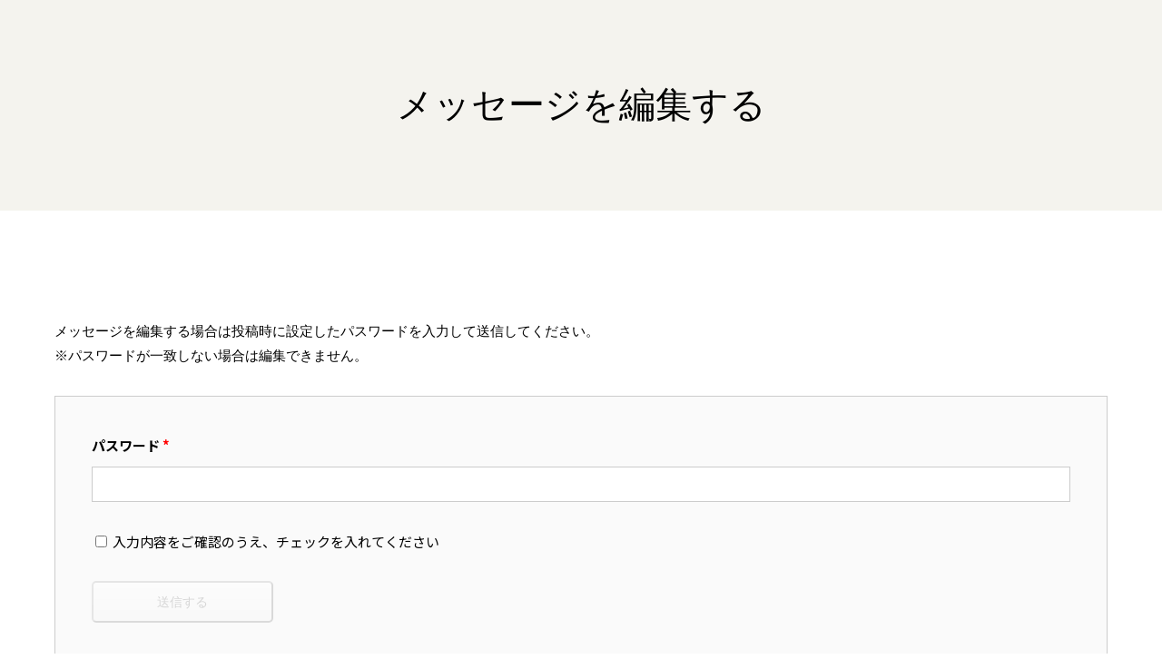

--- FILE ---
content_type: text/html; charset=UTF-8
request_url: https://hideo-ida.com/edit/?message_id=78
body_size: 6441
content:
<!DOCTYPE HTML>
<html lang="ja-JP">
<head>
<meta charset="UTF-8">
<meta http-equiv="X-UA-Compatible" content="IE=edge,chrome=1">
<meta name="viewport" content="width=device-width,initial-scale=1">
<meta name="format-detection" content="telephone=no">
<title>メッセージを編集する | 井田英夫ウェブサイト</title>
<link rel='dns-prefetch' href='//fonts.googleapis.com' />
<link rel='dns-prefetch' href='//s.w.org' />
<link rel='stylesheet' id='wp-block-library-css'  href='https://hideo-ida.com/wp/wp-includes/css/dist/block-library/style.min.css?ver=5.4' type='text/css' media='all' />
<link rel='stylesheet' id='style-css'  href='https://hideo-ida.com/wp/wp-content/themes/hideo-ida/css/style.css?ver=20200501105956' type='text/css' media='all' />
<link rel='stylesheet' id='slick-css'  href='https://hideo-ida.com/wp/wp-content/themes/hideo-ida/css/slick.css?ver=5.4' type='text/css' media='all' />
<link rel='stylesheet' id='slick-theme-css'  href='https://hideo-ida.com/wp/wp-content/themes/hideo-ida/css/slick-theme.css?ver=5.4' type='text/css' media='all' />
<link rel='stylesheet' id='Material-Icons-css'  href='//fonts.googleapis.com/icon?family=Material+Icons&#038;ver=5.4' type='text/css' media='all' />
<link rel='stylesheet' id='fancybox-css'  href='https://hideo-ida.com/wp/wp-content/plugins/easy-fancybox/fancybox/1.5.4/jquery.fancybox.min.css?ver=5.4' type='text/css' media='screen' />
<link rel='stylesheet' id='acf-global-css'  href='https://hideo-ida.com/wp/wp-content/plugins/advanced-custom-fields-pro/assets/css/acf-global.css?ver=5.8.9' type='text/css' media='all' />
<link rel='stylesheet' id='acf-input-css'  href='https://hideo-ida.com/wp/wp-content/plugins/advanced-custom-fields-pro/assets/css/acf-input.css?ver=5.8.9' type='text/css' media='all' />
<link rel='stylesheet' id='acf-pro-input-css'  href='https://hideo-ida.com/wp/wp-content/plugins/advanced-custom-fields-pro/pro/assets/css/acf-pro-input.css?ver=5.8.9' type='text/css' media='all' />
<link rel='stylesheet' id='select2-css'  href='https://hideo-ida.com/wp/wp-content/plugins/advanced-custom-fields-pro/assets/inc/select2/4/select2.min.css?ver=4.0' type='text/css' media='all' />
<link rel='stylesheet' id='acf-datepicker-css'  href='https://hideo-ida.com/wp/wp-content/plugins/advanced-custom-fields-pro/assets/inc/datepicker/jquery-ui.min.css?ver=1.11.4' type='text/css' media='all' />
<link rel='stylesheet' id='acf-timepicker-css'  href='https://hideo-ida.com/wp/wp-content/plugins/advanced-custom-fields-pro/assets/inc/timepicker/jquery-ui-timepicker-addon.min.css?ver=1.6.1' type='text/css' media='all' />
<link rel='stylesheet' id='wp-color-picker-css'  href='https://hideo-ida.com/wp/wp-admin/css/color-picker.min.css?ver=5.4' type='text/css' media='all' />
<script type='text/javascript' src='https://hideo-ida.com/wp/wp-includes/js/jquery/jquery.js?ver=1.12.4-wp'></script>
<script type='text/javascript' src='https://hideo-ida.com/wp/wp-includes/js/jquery/jquery-migrate.min.js?ver=1.4.1'></script>
<script type='text/javascript' src='https://hideo-ida.com/wp/wp-includes/js/jquery/ui/core.min.js?ver=1.11.4'></script>
<script type='text/javascript' src='https://hideo-ida.com/wp/wp-includes/js/jquery/ui/widget.min.js?ver=1.11.4'></script>
<script type='text/javascript' src='https://hideo-ida.com/wp/wp-includes/js/jquery/ui/mouse.min.js?ver=1.11.4'></script>
<script type='text/javascript' src='https://hideo-ida.com/wp/wp-includes/js/jquery/ui/sortable.min.js?ver=1.11.4'></script>
<script type='text/javascript' src='https://hideo-ida.com/wp/wp-includes/js/jquery/ui/resizable.min.js?ver=1.11.4'></script>
<script type='text/javascript'>
/* <![CDATA[ */
var acfL10n = {"The changes you made will be lost if you navigate away from this page":"\u3053\u306e\u30da\u30fc\u30b8\u304b\u3089\u79fb\u52d5\u3057\u305f\u5834\u5408\u3001\u5909\u66f4\u306f\u5931\u308f\u308c\u307e\u3059","Uploaded to this post":"\u3053\u306e\u6295\u7a3f\u306b\u30a2\u30c3\u30d7\u30ed\u30fc\u30c9\u6e08\u307f","Expand Details":"\u8a73\u7d30\u3092\u5e83\u3052\u308b","Collapse Details":"\u8a73\u7d30\u3092\u7e2e\u3081\u308b","All images":"\u5168\u3066\u306e\u753b\u50cf","Validation successful":"\u691c\u8a3c\u306b\u6210\u529f","Validation failed":"\u691c\u8a3c\u306b\u5931\u6557","Yes":"\u306f\u3044","No":"\u3044\u3044\u3048","Remove":"\u53d6\u308a\u9664\u304f","Edit field group":"\u30d5\u30a3\u30fc\u30eb\u30c9\u30b0\u30eb\u30fc\u30d7\u3092\u7de8\u96c6","Select Image":"\u753b\u50cf\u3092\u9078\u629e\u3059\u308b","Edit Image":"\u753b\u50cf\u3092\u7de8\u96c6\u3059\u308b","Update Image":"\u753b\u50cf\u3092\u66f4\u65b0\u3059\u308b","Select File":"\u30d5\u30a1\u30a4\u30eb\u3092\u9078\u629e\u3059\u308b","Edit File":"\u30d5\u30a1\u30a4\u30eb\u3092\u7de8\u96c6\u3059\u308b","Update File":"\u30d5\u30a1\u30a4\u30eb\u3092\u66f4\u65b0\u3059\u308b","Maximum values reached ( {max} values )":"\u6700\u5927\u5024( {max} ) \u306b\u9054\u3057\u307e\u3057\u305f","Loading":"\u8aad\u307f\u8fbc\u307f\u4e2d","No matches found":"\u4e00\u81f4\u3059\u308b\u9805\u76ee\u304c\u3042\u308a\u307e\u305b\u3093","Sorry, this browser does not support geolocation":"\u3054\u3081\u3093\u306a\u3055\u3044\u3001\u3053\u306e\u30d6\u30e9\u30a6\u30b6\u30fc\u306fgeolocation\u306b\u5bfe\u5fdc\u3057\u3066\u3044\u307e\u305b\u3093","Minimum rows reached ({min} rows)":"\u6700\u5c0f\u884c\u6570\u306b\u9054\u3057\u307e\u3057\u305f\uff08{min} \u884c\uff09","Maximum rows reached ({max} rows)":"\u6700\u5927\u884c\u6570\u306b\u9054\u3057\u307e\u3057\u305f\uff08{max} \u884c\uff09","layout":"\u30ec\u30a4\u30a2\u30a6\u30c8","layouts":"\u30ec\u30a4\u30a2\u30a6\u30c8","This field requires at least {min} {label} {identifier}":"{identifier}\u306b{label}\u306f\u6700\u4f4e{min}\u500b\u5fc5\u8981\u3067\u3059","{available} {label} {identifier} available (max {max})":"\u3042\u3068{available}\u500b {identifier}\u306b\u306f {label} \u3092\u5229\u7528\u3067\u304d\u307e\u3059\uff08\u6700\u5927 {max}\u500b\uff09","{required} {label} {identifier} required (min {min})":"\u3042\u3068{required}\u500b {identifier}\u306b\u306f {label} \u3092\u5229\u7528\u3059\u308b\u5fc5\u8981\u304c\u3042\u308a\u307e\u3059\uff08\u6700\u5c0f {max}\u500b\uff09","Flexible Content requires at least 1 layout":"\u67d4\u8edf\u30b3\u30f3\u30c6\u30f3\u30c4\u306f\u5c11\u306a\u304f\u3068\u30821\u500b\u306e\u30ec\u30a4\u30a2\u30a6\u30c8\u304c\u5fc5\u8981\u3067\u3059","Add Image to Gallery":"\u30ae\u30e3\u30e9\u30ea\u30fc\u306b\u753b\u50cf\u3092\u8ffd\u52a0","Maximum selection reached":"\u9078\u629e\u306e\u6700\u5927\u6570\u306b\u5230\u9054\u3057\u307e\u3057\u305f"};
/* ]]> */
</script>
<script type='text/javascript' src='https://hideo-ida.com/wp/wp-content/plugins/advanced-custom-fields-pro/assets/js/acf-input.min.js?ver=5.8.9'></script>
<script type='text/javascript' src='https://hideo-ida.com/wp/wp-content/plugins/advanced-custom-fields-pro/pro/assets/js/acf-pro-input.min.js?ver=5.8.9'></script>
<script type='text/javascript' src='https://hideo-ida.com/wp/wp-content/plugins/advanced-custom-fields-pro/assets/inc/select2/4/select2.full.min.js?ver=4.0'></script>
<script type='text/javascript' src='https://hideo-ida.com/wp/wp-includes/js/jquery/ui/datepicker.min.js?ver=1.11.4'></script>
<script type='text/javascript'>
jQuery(document).ready(function(jQuery){jQuery.datepicker.setDefaults({"closeText":"\u9589\u3058\u308b","currentText":"\u4eca\u65e5","monthNames":["1\u6708","2\u6708","3\u6708","4\u6708","5\u6708","6\u6708","7\u6708"," 8\u6708","9\u6708","10\u6708","11\u6708","12\u6708"],"monthNamesShort":["1\u6708","2\u6708","3\u6708","4\u6708","5\u6708","6\u6708","7\u6708","8\u6708","9\u6708","10\u6708","11\u6708","12\u6708"],"nextText":"\u6b21","prevText":"\u524d","dayNames":["\u65e5\u66dc\u65e5","\u6708\u66dc\u65e5","\u706b\u66dc\u65e5","\u6c34\u66dc\u65e5","\u6728\u66dc\u65e5","\u91d1\u66dc\u65e5","\u571f\u66dc\u65e5"],"dayNamesShort":["\u65e5","\u6708","\u706b","\u6c34","\u6728","\u91d1","\u571f"],"dayNamesMin":["\u65e5","\u6708","\u706b","\u6c34","\u6728","\u91d1","\u571f"],"dateFormat":"yy\u5e74mm\u6708d\u65e5","firstDay":1,"isRTL":false});});
</script>
<script type='text/javascript' src='https://hideo-ida.com/wp/wp-content/plugins/advanced-custom-fields-pro/assets/inc/timepicker/jquery-ui-timepicker-addon.min.js?ver=1.6.1'></script>
<link rel='https://api.w.org/' href='https://hideo-ida.com/wp-json/' />
<link rel="EditURI" type="application/rsd+xml" title="RSD" href="https://hideo-ida.com/wp/xmlrpc.php?rsd" />
<link rel="wlwmanifest" type="application/wlwmanifest+xml" href="https://hideo-ida.com/wp/wp-includes/wlwmanifest.xml" /> 
<meta name="generator" content="WordPress 5.4" />
<link rel="canonical" href="https://hideo-ida.com/edit/" />
<link rel='shortlink' href='https://hideo-ida.com/?p=14' />
<link rel="alternate" type="application/json+oembed" href="https://hideo-ida.com/wp-json/oembed/1.0/embed?url=https%3A%2F%2Fhideo-ida.com%2Fedit%2F" />
<link rel="alternate" type="text/xml+oembed" href="https://hideo-ida.com/wp-json/oembed/1.0/embed?url=https%3A%2F%2Fhideo-ida.com%2Fedit%2F&#038;format=xml" />
<style type="text/css">.recentcomments a{display:inline !important;padding:0 !important;margin:0 !important;}</style><!-- Google tag (gtag.js) -->
<script async src="https://www.googletagmanager.com/gtag/js?id=G-DT50WBY9V1"></script>
<script>
  window.dataLayer = window.dataLayer || [];
  function gtag(){dataLayer.push(arguments);}
  gtag('js', new Date());

  gtag('config', 'G-DT50WBY9V1');
</script>
</head>

<body data-rsssl=1 class="page-template-default page page-id-14 edit"><header class="header">
  <div class="container">
    <h1 class="text_header_title01 ta_center">メッセージを編集する</h1>
  </div>
</header>
<!--/header-->
<div class="contents mt_120">
  <main class="main">
            <div class="mt_80">
      <div class="container">
        <p>メッセージを編集する場合は投稿時に設定したパスワードを入力して送信してください。<br>
          ※パスワードが一致しない場合は編集できません。</p>
        <div class="message_post mt_30">
          <form action="" method="post">
            <p class="fw_bold">パスワード <span style="color: #f00">*</span></p>
            <p class="mt_10">
              <input type="password" name="post_pw" class="width_100">
            </p>
                        <p class="mt_30">
              <label>
                <input type="checkbox" class="confirm_check" />
                入力内容をご確認のうえ、チェックを入れてください</span></label>
            </p>
            <p class="mt_30">
              <input type="submit" value="送信する" class="button_submit01 confirm_submit">
            </p>
          </form>
        </div>
      </div>
    </div>
        <div class="mt_40">
      <div class="container">
        <p class="ta_center"><a href="https://hideo-ida.com/">トップに戻る</a></p>
      </div>
    </div>
  </main>
</div>
<!--/contents-->
<footer class="footer mt_120">
  <div class="container">
    <div class="row row_space_40">
      <div class="footer_navi col_6 col_sm_12 col_space_40">
        <ul class="list_footer_navi">
          <li><a href="https://hideo-ida.com/">ホーム</a></li>
          <li><a href="https://hideo-ida.com/contact/">お問い合わせ</a></li>
        </ul>
      </div>
      <div class="footer_copy col_6 col_sm_12 col_space_40">
        <p>ウェブサイト制作・管理<br>
          井田英夫 後輩・有志一同　久住達朗・高橋トオル</p>
        <p class="mt_20"><small>© hideo ida web site all rights reserved.</small></p>
      </div>
    </div>
  </div>
</footer>
<!--/footer-->
<script type='text/javascript' src='https://hideo-ida.com/wp/wp-content/themes/hideo-ida/js/slick.min.js?ver=5.4'></script>
<script type='text/javascript' src='https://hideo-ida.com/wp/wp-content/themes/hideo-ida/js/jquery.matchHeight-min.js?ver=5.4'></script>
<script type='text/javascript' src='https://hideo-ida.com/wp/wp-content/themes/hideo-ida/js/jquery.inview.min.js?ver=5.4'></script>
<script type='text/javascript' src='https://hideo-ida.com/wp/wp-content/themes/hideo-ida/js/script.js?ver=20200429174048'></script>
<script type='text/javascript' src='https://hideo-ida.com/wp/wp-content/plugins/easy-fancybox/vendor/purify.min.js?ver=5.4'></script>
<script type='text/javascript' src='https://hideo-ida.com/wp/wp-content/plugins/easy-fancybox/fancybox/1.5.4/jquery.fancybox.min.js?ver=5.4'></script>
<script type='text/javascript'>
var fb_timeout, fb_opts={'autoScale':true,'showCloseButton':true,'margin':20,'pixelRatio':'false','padding':5,'centerOnScroll':false,'enableEscapeButton':true,'overlayShow':true,'hideOnOverlayClick':true,'overlayColor':'#000','overlayOpacity':0.8,'minVpHeight':320,'disableCoreLightbox':'true','enableBlockControls':'true','fancybox_openBlockControls':'true' };
if(typeof easy_fancybox_handler==='undefined'){
var easy_fancybox_handler=function(){
jQuery([".nolightbox","a.wp-block-file__button","a.pin-it-button","a[href*='pinterest.com\/pin\/create']","a[href*='facebook.com\/share']","a[href*='twitter.com\/share']"].join(',')).addClass('nofancybox');
jQuery('a.fancybox-close').on('click',function(e){e.preventDefault();jQuery.fancybox.close()});
/* IMG */
						var unlinkedImageBlocks=jQuery(".wp-block-image > img:not(.nofancybox,figure.nofancybox>img)");
						unlinkedImageBlocks.wrap(function() {
							var href = jQuery( this ).attr( "src" );
							return "<a href='" + href + "'></a>";
						});
var fb_IMG_select=jQuery('a[href*=".jpg" i]:not(.nofancybox,li.nofancybox>a,figure.nofancybox>a),area[href*=".jpg" i]:not(.nofancybox),a[href*=".jpeg" i]:not(.nofancybox,li.nofancybox>a,figure.nofancybox>a),area[href*=".jpeg" i]:not(.nofancybox),a[href*=".png" i]:not(.nofancybox,li.nofancybox>a,figure.nofancybox>a),area[href*=".png" i]:not(.nofancybox),a[href*=".webp" i]:not(.nofancybox,li.nofancybox>a,figure.nofancybox>a),area[href*=".webp" i]:not(.nofancybox)');
fb_IMG_select.addClass('fancybox image').attr('rel','gallery');
jQuery('a.fancybox,area.fancybox,.fancybox>a').each(function(){jQuery(this).fancybox(jQuery.extend(true,{},fb_opts,{'transition':'elastic','easingIn':'linear','easingOut':'linear','opacity':false,'hideOnContentClick':false,'titleShow':true,'titlePosition':'over','titleFromAlt':true,'showNavArrows':true,'enableKeyboardNav':true,'cyclic':false,'mouseWheel':'false'}))});
};};
var easy_fancybox_auto=function(){setTimeout(function(){jQuery('a#fancybox-auto,#fancybox-auto>a').first().trigger('click')},1000);};
jQuery(easy_fancybox_handler);jQuery(document).on('post-load',easy_fancybox_handler);
jQuery(easy_fancybox_auto);
</script>
<script type='text/javascript' src='https://hideo-ida.com/wp/wp-includes/js/jquery/ui/draggable.min.js?ver=1.11.4'></script>
<script type='text/javascript' src='https://hideo-ida.com/wp/wp-includes/js/jquery/ui/slider.min.js?ver=1.11.4'></script>
<script type='text/javascript' src='https://hideo-ida.com/wp/wp-includes/js/jquery/jquery.ui.touch-punch.js?ver=0.2.2'></script>
<script type='text/javascript' src='https://hideo-ida.com/wp/wp-admin/js/iris.min.js?ver=1.0.7'></script>
<script type='text/javascript'>
/* <![CDATA[ */
var wpColorPickerL10n = {"clear":"\u30af\u30ea\u30a2","defaultString":"\u30c7\u30d5\u30a9\u30eb\u30c8","pick":"\u8272\u3092\u9078\u629e","current":"Current Color"};
/* ]]> */
</script>
<script type='text/javascript' src='https://hideo-ida.com/wp/wp-admin/js/color-picker.min.js?ver=5.4'></script>
<script type='text/javascript' src='https://hideo-ida.com/wp/wp-includes/js/wp-embed.min.js?ver=5.4'></script>
<script type="text/javascript">
acf.data = {"screen":null,"post_id":null,"nonce":"98b354073d","admin_url":"https:\/\/hideo-ida.com\/wp\/wp-admin\/","ajaxurl":"https:\/\/hideo-ida.com\/wp\/wp-admin\/admin-ajax.php","validation":null,"wp_version":"5.4","acf_version":"5.8.9","browser":"chrome","locale":"ja","rtl":false,"editor":"classic","mimeTypeIcon":"https:\/\/hideo-ida.com\/wp\/wp-includes\/images\/media\/default.png","mimeTypes":{"jpg|jpeg|jpe":"image\/jpeg","gif":"image\/gif","png":"image\/png","bmp":"image\/bmp","tiff|tif":"image\/tiff","ico":"image\/x-icon","asf|asx":"video\/x-ms-asf","wmv":"video\/x-ms-wmv","wmx":"video\/x-ms-wmx","wm":"video\/x-ms-wm","avi":"video\/avi","divx":"video\/divx","flv":"video\/x-flv","mov|qt":"video\/quicktime","mpeg|mpg|mpe":"video\/mpeg","mp4|m4v":"video\/mp4","ogv":"video\/ogg","webm":"video\/webm","mkv":"video\/x-matroska","3gp|3gpp":"video\/3gpp","3g2|3gp2":"video\/3gpp2","txt|asc|c|cc|h|srt":"text\/plain","csv":"text\/csv","tsv":"text\/tab-separated-values","ics":"text\/calendar","rtx":"text\/richtext","css":"text\/css","vtt":"text\/vtt","dfxp":"application\/ttaf+xml","mp3|m4a|m4b":"audio\/mpeg","aac":"audio\/aac","ra|ram":"audio\/x-realaudio","wav":"audio\/wav","ogg|oga":"audio\/ogg","flac":"audio\/flac","mid|midi":"audio\/midi","wma":"audio\/x-ms-wma","wax":"audio\/x-ms-wax","mka":"audio\/x-matroska","rtf":"application\/rtf","pdf":"application\/pdf","class":"application\/java","tar":"application\/x-tar","zip":"application\/zip","gz|gzip":"application\/x-gzip","rar":"application\/rar","7z":"application\/x-7z-compressed","psd":"application\/octet-stream","xcf":"application\/octet-stream","doc":"application\/msword","pot|pps|ppt":"application\/vnd.ms-powerpoint","wri":"application\/vnd.ms-write","xla|xls|xlt|xlw":"application\/vnd.ms-excel","mdb":"application\/vnd.ms-access","mpp":"application\/vnd.ms-project","docx":"application\/vnd.openxmlformats-officedocument.wordprocessingml.document","docm":"application\/vnd.ms-word.document.macroEnabled.12","dotx":"application\/vnd.openxmlformats-officedocument.wordprocessingml.template","dotm":"application\/vnd.ms-word.template.macroEnabled.12","xlsx":"application\/vnd.openxmlformats-officedocument.spreadsheetml.sheet","xlsm":"application\/vnd.ms-excel.sheet.macroEnabled.12","xlsb":"application\/vnd.ms-excel.sheet.binary.macroEnabled.12","xltx":"application\/vnd.openxmlformats-officedocument.spreadsheetml.template","xltm":"application\/vnd.ms-excel.template.macroEnabled.12","xlam":"application\/vnd.ms-excel.addin.macroEnabled.12","pptx":"application\/vnd.openxmlformats-officedocument.presentationml.presentation","pptm":"application\/vnd.ms-powerpoint.presentation.macroEnabled.12","ppsx":"application\/vnd.openxmlformats-officedocument.presentationml.slideshow","ppsm":"application\/vnd.ms-powerpoint.slideshow.macroEnabled.12","potx":"application\/vnd.openxmlformats-officedocument.presentationml.template","potm":"application\/vnd.ms-powerpoint.template.macroEnabled.12","ppam":"application\/vnd.ms-powerpoint.addin.macroEnabled.12","sldx":"application\/vnd.openxmlformats-officedocument.presentationml.slide","sldm":"application\/vnd.ms-powerpoint.slide.macroEnabled.12","onetoc|onetoc2|onetmp|onepkg":"application\/onenote","oxps":"application\/oxps","xps":"application\/vnd.ms-xpsdocument","odt":"application\/vnd.oasis.opendocument.text","odp":"application\/vnd.oasis.opendocument.presentation","ods":"application\/vnd.oasis.opendocument.spreadsheet","odg":"application\/vnd.oasis.opendocument.graphics","odc":"application\/vnd.oasis.opendocument.chart","odb":"application\/vnd.oasis.opendocument.database","odf":"application\/vnd.oasis.opendocument.formula","wp|wpd":"application\/wordperfect","key":"application\/vnd.apple.keynote","numbers":"application\/vnd.apple.numbers","pages":"application\/vnd.apple.pages"},"select2L10n":{"matches_1":"One result is available, press enter to select it.","matches_n":"%d results are available, use up and down arrow keys to navigate.","matches_0":"No matches found","input_too_short_1":"Please enter 1 or more characters","input_too_short_n":"Please enter %d or more characters","input_too_long_1":"Please delete 1 character","input_too_long_n":"Please delete %d characters","selection_too_long_1":"You can only select 1 item","selection_too_long_n":"You can only select %d items","load_more":"Loading more results&hellip;","searching":"Searching&hellip;","load_fail":"Loading failed"},"google_map_api":"https:\/\/maps.googleapis.com\/maps\/api\/js?libraries=places&ver=3&callback&language=ja","datePickerL10n":{"closeText":"Done","currentText":"Today","nextText":"Next","prevText":"Prev","weekHeader":"Wk","monthNames":["1\u6708","2\u6708","3\u6708","4\u6708","5\u6708","6\u6708","7\u6708"," 8\u6708","9\u6708","10\u6708","11\u6708","12\u6708"],"monthNamesShort":["1\u6708","2\u6708","3\u6708","4\u6708","5\u6708","6\u6708","7\u6708","8\u6708","9\u6708","10\u6708","11\u6708","12\u6708"],"dayNames":["\u65e5\u66dc\u65e5","\u6708\u66dc\u65e5","\u706b\u66dc\u65e5","\u6c34\u66dc\u65e5","\u6728\u66dc\u65e5","\u91d1\u66dc\u65e5","\u571f\u66dc\u65e5"],"dayNamesMin":["\u65e5","\u6708","\u706b","\u6c34","\u6728","\u91d1","\u571f"],"dayNamesShort":["\u65e5","\u6708","\u706b","\u6c34","\u6728","\u91d1","\u571f"]},"dateTimePickerL10n":{"timeOnlyTitle":"Choose Time","timeText":"Time","hourText":"Hour","minuteText":"Minute","secondText":"Second","millisecText":"Millisecond","microsecText":"Microsecond","timezoneText":"Time Zone","currentText":"Now","closeText":"Done","selectText":"Select","amNames":["AM","A"],"pmNames":["PM","P"]}};
acf.l10n = [];
</script>
<script type="text/javascript">
acf.doAction('prepare');
</script>
</body></html>

--- FILE ---
content_type: text/css
request_url: https://hideo-ida.com/wp/wp-content/themes/hideo-ida/css/style.css?ver=20200501105956
body_size: 5408
content:
@charset "UTF-8";
/*----------------------------------------------------------

Reset

----------------------------------------------------------*/
@import url("https://fonts.googleapis.com/css?family=Noto+Sans+JP:400,500,700&display=swap&subset=japanese");
html, body, div, span, applet, object, iframe, h1, h2, h3, h4, h5, h6, p, blockquote, pre, a, abbr, acronym, address, big, cite, code, del, dfn, em, img, ins, kbd, q, s, samp, small, strike, strong, sub, sup, tt, var, b, u, i, center, dl, dt, dd, ol, ul, li, fieldset, form, label, legend, table, caption, tbody, tfoot, thead, tr, th, td, article, aside, canvas, details, embed, figure, figcaption, footer, header, hgroup, menu, nav, output, ruby, section, summary, time, mark, audio, video {
  margin: 0;
  padding: 0;
  border: 0;
  font-size: 100%;
  font: inherit;
  vertical-align: baseline;
}

article, aside, details, figcaption, figure, footer, header, hgroup, menu, nav, section {
  display: block;
}

body {
  line-height: 1;
}

ol, ul {
  list-style: none;
}

blockquote, q {
  quotes: none;
}

blockquote:before, blockquote:after, q:before, q:after {
  content: '';
  content: none;
}

table {
  border-collapse: collapse;
  border-spacing: 0;
}

/*----------------------------------------------------------

Width

----------------------------------------------------------*/
.width_0 {
  width: 0% !important;
}

.width_10 {
  width: 10% !important;
}

.width_20 {
  width: 20% !important;
}

.width_30 {
  width: 30% !important;
}

.width_40 {
  width: 40% !important;
}

.width_50 {
  width: 50% !important;
}

.width_60 {
  width: 60% !important;
}

.width_70 {
  width: 70% !important;
}

.width_80 {
  width: 80% !important;
}

.width_90 {
  width: 90% !important;
}

.width_100 {
  width: 100% !important;
}

/*----------------------------------------------------------

Margin

----------------------------------------------------------*/
.mt_0 {
  margin-top: 0px !important;
}

@media screen and (max-width: 767px) {
  .mt_0 {
    margin-top: 0vw !important;
  }
}

.mr_0 {
  margin-right: 0px !important;
}

@media screen and (max-width: 767px) {
  .mr_0 {
    margin-right: 0vw !important;
  }
}

.mb_0 {
  margin-bottom: 0px !important;
}

@media screen and (max-width: 767px) {
  .mb_0 {
    margin-bottom: 0vw !important;
  }
}

.ml_0 {
  margin-left: 0px !important;
}

@media screen and (max-width: 767px) {
  .ml_0 {
    margin-left: 0vw !important;
  }
}

.mt_10 {
  margin-top: 10px !important;
}

@media screen and (max-width: 767px) {
  .mt_10 {
    margin-top: 1.5625vw !important;
  }
}

.mr_10 {
  margin-right: 10px !important;
}

@media screen and (max-width: 767px) {
  .mr_10 {
    margin-right: 1.5625vw !important;
  }
}

.mb_10 {
  margin-bottom: 10px !important;
}

@media screen and (max-width: 767px) {
  .mb_10 {
    margin-bottom: 1.5625vw !important;
  }
}

.ml_10 {
  margin-left: 10px !important;
}

@media screen and (max-width: 767px) {
  .ml_10 {
    margin-left: 1.5625vw !important;
  }
}

.mt_20 {
  margin-top: 20px !important;
}

@media screen and (max-width: 767px) {
  .mt_20 {
    margin-top: 3.125vw !important;
  }
}

.mr_20 {
  margin-right: 20px !important;
}

@media screen and (max-width: 767px) {
  .mr_20 {
    margin-right: 3.125vw !important;
  }
}

.mb_20 {
  margin-bottom: 20px !important;
}

@media screen and (max-width: 767px) {
  .mb_20 {
    margin-bottom: 3.125vw !important;
  }
}

.ml_20 {
  margin-left: 20px !important;
}

@media screen and (max-width: 767px) {
  .ml_20 {
    margin-left: 3.125vw !important;
  }
}

.mt_30 {
  margin-top: 30px !important;
}

@media screen and (max-width: 767px) {
  .mt_30 {
    margin-top: 4.6875vw !important;
  }
}

.mr_30 {
  margin-right: 30px !important;
}

@media screen and (max-width: 767px) {
  .mr_30 {
    margin-right: 4.6875vw !important;
  }
}

.mb_30 {
  margin-bottom: 30px !important;
}

@media screen and (max-width: 767px) {
  .mb_30 {
    margin-bottom: 4.6875vw !important;
  }
}

.ml_30 {
  margin-left: 30px !important;
}

@media screen and (max-width: 767px) {
  .ml_30 {
    margin-left: 4.6875vw !important;
  }
}

.mt_40 {
  margin-top: 40px !important;
}

@media screen and (max-width: 767px) {
  .mt_40 {
    margin-top: 6.25vw !important;
  }
}

.mr_40 {
  margin-right: 40px !important;
}

@media screen and (max-width: 767px) {
  .mr_40 {
    margin-right: 6.25vw !important;
  }
}

.mb_40 {
  margin-bottom: 40px !important;
}

@media screen and (max-width: 767px) {
  .mb_40 {
    margin-bottom: 6.25vw !important;
  }
}

.ml_40 {
  margin-left: 40px !important;
}

@media screen and (max-width: 767px) {
  .ml_40 {
    margin-left: 6.25vw !important;
  }
}

.mt_50 {
  margin-top: 50px !important;
}

@media screen and (max-width: 767px) {
  .mt_50 {
    margin-top: 7.8125vw !important;
  }
}

.mr_50 {
  margin-right: 50px !important;
}

@media screen and (max-width: 767px) {
  .mr_50 {
    margin-right: 7.8125vw !important;
  }
}

.mb_50 {
  margin-bottom: 50px !important;
}

@media screen and (max-width: 767px) {
  .mb_50 {
    margin-bottom: 7.8125vw !important;
  }
}

.ml_50 {
  margin-left: 50px !important;
}

@media screen and (max-width: 767px) {
  .ml_50 {
    margin-left: 7.8125vw !important;
  }
}

.mt_60 {
  margin-top: 60px !important;
}

@media screen and (max-width: 767px) {
  .mt_60 {
    margin-top: 9.375vw !important;
  }
}

.mr_60 {
  margin-right: 60px !important;
}

@media screen and (max-width: 767px) {
  .mr_60 {
    margin-right: 9.375vw !important;
  }
}

.mb_60 {
  margin-bottom: 60px !important;
}

@media screen and (max-width: 767px) {
  .mb_60 {
    margin-bottom: 9.375vw !important;
  }
}

.ml_60 {
  margin-left: 60px !important;
}

@media screen and (max-width: 767px) {
  .ml_60 {
    margin-left: 9.375vw !important;
  }
}

.mt_70 {
  margin-top: 70px !important;
}

@media screen and (max-width: 767px) {
  .mt_70 {
    margin-top: 10.9375vw !important;
  }
}

.mr_70 {
  margin-right: 70px !important;
}

@media screen and (max-width: 767px) {
  .mr_70 {
    margin-right: 10.9375vw !important;
  }
}

.mb_70 {
  margin-bottom: 70px !important;
}

@media screen and (max-width: 767px) {
  .mb_70 {
    margin-bottom: 10.9375vw !important;
  }
}

.ml_70 {
  margin-left: 70px !important;
}

@media screen and (max-width: 767px) {
  .ml_70 {
    margin-left: 10.9375vw !important;
  }
}

.mt_80 {
  margin-top: 80px !important;
}

@media screen and (max-width: 767px) {
  .mt_80 {
    margin-top: 12.5vw !important;
  }
}

.mr_80 {
  margin-right: 80px !important;
}

@media screen and (max-width: 767px) {
  .mr_80 {
    margin-right: 12.5vw !important;
  }
}

.mb_80 {
  margin-bottom: 80px !important;
}

@media screen and (max-width: 767px) {
  .mb_80 {
    margin-bottom: 12.5vw !important;
  }
}

.ml_80 {
  margin-left: 80px !important;
}

@media screen and (max-width: 767px) {
  .ml_80 {
    margin-left: 12.5vw !important;
  }
}

.mt_90 {
  margin-top: 90px !important;
}

@media screen and (max-width: 767px) {
  .mt_90 {
    margin-top: 14.0625vw !important;
  }
}

.mr_90 {
  margin-right: 90px !important;
}

@media screen and (max-width: 767px) {
  .mr_90 {
    margin-right: 14.0625vw !important;
  }
}

.mb_90 {
  margin-bottom: 90px !important;
}

@media screen and (max-width: 767px) {
  .mb_90 {
    margin-bottom: 14.0625vw !important;
  }
}

.ml_90 {
  margin-left: 90px !important;
}

@media screen and (max-width: 767px) {
  .ml_90 {
    margin-left: 14.0625vw !important;
  }
}

.mt_100 {
  margin-top: 100px !important;
}

@media screen and (max-width: 767px) {
  .mt_100 {
    margin-top: 15.625vw !important;
  }
}

.mr_100 {
  margin-right: 100px !important;
}

@media screen and (max-width: 767px) {
  .mr_100 {
    margin-right: 15.625vw !important;
  }
}

.mb_100 {
  margin-bottom: 100px !important;
}

@media screen and (max-width: 767px) {
  .mb_100 {
    margin-bottom: 15.625vw !important;
  }
}

.ml_100 {
  margin-left: 100px !important;
}

@media screen and (max-width: 767px) {
  .ml_100 {
    margin-left: 15.625vw !important;
  }
}

.mt_110 {
  margin-top: 110px !important;
}

@media screen and (max-width: 767px) {
  .mt_110 {
    margin-top: 17.1875vw !important;
  }
}

.mr_110 {
  margin-right: 110px !important;
}

@media screen and (max-width: 767px) {
  .mr_110 {
    margin-right: 17.1875vw !important;
  }
}

.mb_110 {
  margin-bottom: 110px !important;
}

@media screen and (max-width: 767px) {
  .mb_110 {
    margin-bottom: 17.1875vw !important;
  }
}

.ml_110 {
  margin-left: 110px !important;
}

@media screen and (max-width: 767px) {
  .ml_110 {
    margin-left: 17.1875vw !important;
  }
}

.mt_120 {
  margin-top: 120px !important;
}

@media screen and (max-width: 767px) {
  .mt_120 {
    margin-top: 18.75vw !important;
  }
}

.mr_120 {
  margin-right: 120px !important;
}

@media screen and (max-width: 767px) {
  .mr_120 {
    margin-right: 18.75vw !important;
  }
}

.mb_120 {
  margin-bottom: 120px !important;
}

@media screen and (max-width: 767px) {
  .mb_120 {
    margin-bottom: 18.75vw !important;
  }
}

.ml_120 {
  margin-left: 120px !important;
}

@media screen and (max-width: 767px) {
  .ml_120 {
    margin-left: 18.75vw !important;
  }
}

.mt_130 {
  margin-top: 130px !important;
}

@media screen and (max-width: 767px) {
  .mt_130 {
    margin-top: 20.3125vw !important;
  }
}

.mr_130 {
  margin-right: 130px !important;
}

@media screen and (max-width: 767px) {
  .mr_130 {
    margin-right: 20.3125vw !important;
  }
}

.mb_130 {
  margin-bottom: 130px !important;
}

@media screen and (max-width: 767px) {
  .mb_130 {
    margin-bottom: 20.3125vw !important;
  }
}

.ml_130 {
  margin-left: 130px !important;
}

@media screen and (max-width: 767px) {
  .ml_130 {
    margin-left: 20.3125vw !important;
  }
}

.mt_140 {
  margin-top: 140px !important;
}

@media screen and (max-width: 767px) {
  .mt_140 {
    margin-top: 21.875vw !important;
  }
}

.mr_140 {
  margin-right: 140px !important;
}

@media screen and (max-width: 767px) {
  .mr_140 {
    margin-right: 21.875vw !important;
  }
}

.mb_140 {
  margin-bottom: 140px !important;
}

@media screen and (max-width: 767px) {
  .mb_140 {
    margin-bottom: 21.875vw !important;
  }
}

.ml_140 {
  margin-left: 140px !important;
}

@media screen and (max-width: 767px) {
  .ml_140 {
    margin-left: 21.875vw !important;
  }
}

.mt_150 {
  margin-top: 150px !important;
}

@media screen and (max-width: 767px) {
  .mt_150 {
    margin-top: 23.4375vw !important;
  }
}

.mr_150 {
  margin-right: 150px !important;
}

@media screen and (max-width: 767px) {
  .mr_150 {
    margin-right: 23.4375vw !important;
  }
}

.mb_150 {
  margin-bottom: 150px !important;
}

@media screen and (max-width: 767px) {
  .mb_150 {
    margin-bottom: 23.4375vw !important;
  }
}

.ml_150 {
  margin-left: 150px !important;
}

@media screen and (max-width: 767px) {
  .ml_150 {
    margin-left: 23.4375vw !important;
  }
}

.mt_160 {
  margin-top: 160px !important;
}

@media screen and (max-width: 767px) {
  .mt_160 {
    margin-top: 25vw !important;
  }
}

.mr_160 {
  margin-right: 160px !important;
}

@media screen and (max-width: 767px) {
  .mr_160 {
    margin-right: 25vw !important;
  }
}

.mb_160 {
  margin-bottom: 160px !important;
}

@media screen and (max-width: 767px) {
  .mb_160 {
    margin-bottom: 25vw !important;
  }
}

.ml_160 {
  margin-left: 160px !important;
}

@media screen and (max-width: 767px) {
  .ml_160 {
    margin-left: 25vw !important;
  }
}

.mt_170 {
  margin-top: 170px !important;
}

@media screen and (max-width: 767px) {
  .mt_170 {
    margin-top: 26.5625vw !important;
  }
}

.mr_170 {
  margin-right: 170px !important;
}

@media screen and (max-width: 767px) {
  .mr_170 {
    margin-right: 26.5625vw !important;
  }
}

.mb_170 {
  margin-bottom: 170px !important;
}

@media screen and (max-width: 767px) {
  .mb_170 {
    margin-bottom: 26.5625vw !important;
  }
}

.ml_170 {
  margin-left: 170px !important;
}

@media screen and (max-width: 767px) {
  .ml_170 {
    margin-left: 26.5625vw !important;
  }
}

.mt_180 {
  margin-top: 180px !important;
}

@media screen and (max-width: 767px) {
  .mt_180 {
    margin-top: 28.125vw !important;
  }
}

.mr_180 {
  margin-right: 180px !important;
}

@media screen and (max-width: 767px) {
  .mr_180 {
    margin-right: 28.125vw !important;
  }
}

.mb_180 {
  margin-bottom: 180px !important;
}

@media screen and (max-width: 767px) {
  .mb_180 {
    margin-bottom: 28.125vw !important;
  }
}

.ml_180 {
  margin-left: 180px !important;
}

@media screen and (max-width: 767px) {
  .ml_180 {
    margin-left: 28.125vw !important;
  }
}

.mt_190 {
  margin-top: 190px !important;
}

@media screen and (max-width: 767px) {
  .mt_190 {
    margin-top: 29.6875vw !important;
  }
}

.mr_190 {
  margin-right: 190px !important;
}

@media screen and (max-width: 767px) {
  .mr_190 {
    margin-right: 29.6875vw !important;
  }
}

.mb_190 {
  margin-bottom: 190px !important;
}

@media screen and (max-width: 767px) {
  .mb_190 {
    margin-bottom: 29.6875vw !important;
  }
}

.ml_190 {
  margin-left: 190px !important;
}

@media screen and (max-width: 767px) {
  .ml_190 {
    margin-left: 29.6875vw !important;
  }
}

.mt_200 {
  margin-top: 200px !important;
}

@media screen and (max-width: 767px) {
  .mt_200 {
    margin-top: 31.25vw !important;
  }
}

.mr_200 {
  margin-right: 200px !important;
}

@media screen and (max-width: 767px) {
  .mr_200 {
    margin-right: 31.25vw !important;
  }
}

.mb_200 {
  margin-bottom: 200px !important;
}

@media screen and (max-width: 767px) {
  .mb_200 {
    margin-bottom: 31.25vw !important;
  }
}

.ml_200 {
  margin-left: 200px !important;
}

@media screen and (max-width: 767px) {
  .ml_200 {
    margin-left: 31.25vw !important;
  }
}

.m_auto {
  margin: auto;
}

.ml_auto {
  margin-left: auto;
}

.mr_auto {
  margin-right: auto;
}

/*----------------------------------------------------------

Padding

----------------------------------------------------------*/
.pt_0 {
  padding-top: 0px !important;
}

@media screen and (max-width: 767px) {
  .pt_0 {
    padding-top: 0vw !important;
  }
}

.pr_0 {
  padding-right: 0px !important;
}

@media screen and (max-width: 767px) {
  .pr_0 {
    padding-right: 0vw !important;
  }
}

.pb_0 {
  padding-bottom: 0px !important;
}

@media screen and (max-width: 767px) {
  .pb_0 {
    padding-bottom: 0vw !important;
  }
}

.pl_0 {
  padding-left: 0px !important;
}

@media screen and (max-width: 767px) {
  .pl_0 {
    padding-left: 0vw !important;
  }
}

.pt_10 {
  padding-top: 10px !important;
}

@media screen and (max-width: 767px) {
  .pt_10 {
    padding-top: 1.5625vw !important;
  }
}

.pr_10 {
  padding-right: 10px !important;
}

@media screen and (max-width: 767px) {
  .pr_10 {
    padding-right: 1.5625vw !important;
  }
}

.pb_10 {
  padding-bottom: 10px !important;
}

@media screen and (max-width: 767px) {
  .pb_10 {
    padding-bottom: 1.5625vw !important;
  }
}

.pl_10 {
  padding-left: 10px !important;
}

@media screen and (max-width: 767px) {
  .pl_10 {
    padding-left: 1.5625vw !important;
  }
}

.pt_20 {
  padding-top: 20px !important;
}

@media screen and (max-width: 767px) {
  .pt_20 {
    padding-top: 3.125vw !important;
  }
}

.pr_20 {
  padding-right: 20px !important;
}

@media screen and (max-width: 767px) {
  .pr_20 {
    padding-right: 3.125vw !important;
  }
}

.pb_20 {
  padding-bottom: 20px !important;
}

@media screen and (max-width: 767px) {
  .pb_20 {
    padding-bottom: 3.125vw !important;
  }
}

.pl_20 {
  padding-left: 20px !important;
}

@media screen and (max-width: 767px) {
  .pl_20 {
    padding-left: 3.125vw !important;
  }
}

.pt_30 {
  padding-top: 30px !important;
}

@media screen and (max-width: 767px) {
  .pt_30 {
    padding-top: 4.6875vw !important;
  }
}

.pr_30 {
  padding-right: 30px !important;
}

@media screen and (max-width: 767px) {
  .pr_30 {
    padding-right: 4.6875vw !important;
  }
}

.pb_30 {
  padding-bottom: 30px !important;
}

@media screen and (max-width: 767px) {
  .pb_30 {
    padding-bottom: 4.6875vw !important;
  }
}

.pl_30 {
  padding-left: 30px !important;
}

@media screen and (max-width: 767px) {
  .pl_30 {
    padding-left: 4.6875vw !important;
  }
}

.pt_40 {
  padding-top: 40px !important;
}

@media screen and (max-width: 767px) {
  .pt_40 {
    padding-top: 6.25vw !important;
  }
}

.pr_40 {
  padding-right: 40px !important;
}

@media screen and (max-width: 767px) {
  .pr_40 {
    padding-right: 6.25vw !important;
  }
}

.pb_40 {
  padding-bottom: 40px !important;
}

@media screen and (max-width: 767px) {
  .pb_40 {
    padding-bottom: 6.25vw !important;
  }
}

.pl_40 {
  padding-left: 40px !important;
}

@media screen and (max-width: 767px) {
  .pl_40 {
    padding-left: 6.25vw !important;
  }
}

.pt_50 {
  padding-top: 50px !important;
}

@media screen and (max-width: 767px) {
  .pt_50 {
    padding-top: 7.8125vw !important;
  }
}

.pr_50 {
  padding-right: 50px !important;
}

@media screen and (max-width: 767px) {
  .pr_50 {
    padding-right: 7.8125vw !important;
  }
}

.pb_50 {
  padding-bottom: 50px !important;
}

@media screen and (max-width: 767px) {
  .pb_50 {
    padding-bottom: 7.8125vw !important;
  }
}

.pl_50 {
  padding-left: 50px !important;
}

@media screen and (max-width: 767px) {
  .pl_50 {
    padding-left: 7.8125vw !important;
  }
}

.pt_60 {
  padding-top: 60px !important;
}

@media screen and (max-width: 767px) {
  .pt_60 {
    padding-top: 9.375vw !important;
  }
}

.pr_60 {
  padding-right: 60px !important;
}

@media screen and (max-width: 767px) {
  .pr_60 {
    padding-right: 9.375vw !important;
  }
}

.pb_60 {
  padding-bottom: 60px !important;
}

@media screen and (max-width: 767px) {
  .pb_60 {
    padding-bottom: 9.375vw !important;
  }
}

.pl_60 {
  padding-left: 60px !important;
}

@media screen and (max-width: 767px) {
  .pl_60 {
    padding-left: 9.375vw !important;
  }
}

.pt_70 {
  padding-top: 70px !important;
}

@media screen and (max-width: 767px) {
  .pt_70 {
    padding-top: 10.9375vw !important;
  }
}

.pr_70 {
  padding-right: 70px !important;
}

@media screen and (max-width: 767px) {
  .pr_70 {
    padding-right: 10.9375vw !important;
  }
}

.pb_70 {
  padding-bottom: 70px !important;
}

@media screen and (max-width: 767px) {
  .pb_70 {
    padding-bottom: 10.9375vw !important;
  }
}

.pl_70 {
  padding-left: 70px !important;
}

@media screen and (max-width: 767px) {
  .pl_70 {
    padding-left: 10.9375vw !important;
  }
}

.pt_80 {
  padding-top: 80px !important;
}

@media screen and (max-width: 767px) {
  .pt_80 {
    padding-top: 12.5vw !important;
  }
}

.pr_80 {
  padding-right: 80px !important;
}

@media screen and (max-width: 767px) {
  .pr_80 {
    padding-right: 12.5vw !important;
  }
}

.pb_80 {
  padding-bottom: 80px !important;
}

@media screen and (max-width: 767px) {
  .pb_80 {
    padding-bottom: 12.5vw !important;
  }
}

.pl_80 {
  padding-left: 80px !important;
}

@media screen and (max-width: 767px) {
  .pl_80 {
    padding-left: 12.5vw !important;
  }
}

.pt_90 {
  padding-top: 90px !important;
}

@media screen and (max-width: 767px) {
  .pt_90 {
    padding-top: 14.0625vw !important;
  }
}

.pr_90 {
  padding-right: 90px !important;
}

@media screen and (max-width: 767px) {
  .pr_90 {
    padding-right: 14.0625vw !important;
  }
}

.pb_90 {
  padding-bottom: 90px !important;
}

@media screen and (max-width: 767px) {
  .pb_90 {
    padding-bottom: 14.0625vw !important;
  }
}

.pl_90 {
  padding-left: 90px !important;
}

@media screen and (max-width: 767px) {
  .pl_90 {
    padding-left: 14.0625vw !important;
  }
}

.pt_100 {
  padding-top: 100px !important;
}

@media screen and (max-width: 767px) {
  .pt_100 {
    padding-top: 15.625vw !important;
  }
}

.pr_100 {
  padding-right: 100px !important;
}

@media screen and (max-width: 767px) {
  .pr_100 {
    padding-right: 15.625vw !important;
  }
}

.pb_100 {
  padding-bottom: 100px !important;
}

@media screen and (max-width: 767px) {
  .pb_100 {
    padding-bottom: 15.625vw !important;
  }
}

.pl_100 {
  padding-left: 100px !important;
}

@media screen and (max-width: 767px) {
  .pl_100 {
    padding-left: 15.625vw !important;
  }
}

/*----------------------------------------------------------

Float

----------------------------------------------------------*/
.alignleft {
  float: left;
}

.alignright {
  float: right;
}

.aligncenter {
  display: block;
  margin: 0px auto;
  clear: both;
}

img.alignleft {
  margin: 0 1em 1em 0;
}

img.alignright {
  margin: 0 0 1em 1em;
}

/*----------------------------------------------------------

Font

----------------------------------------------------------*/
/* font-size */
.fs_10 {
  font-size: 10px !important;
  font-size: 1rem !important;
}

.fs_11 {
  font-size: 11px !important;
  font-size: 1.1rem !important;
}

.fs_12 {
  font-size: 12px !important;
  font-size: 1.2rem !important;
}

.fs_13 {
  font-size: 13px !important;
  font-size: 1.3rem !important;
}

.fs_14 {
  font-size: 14px !important;
  font-size: 1.4rem !important;
}

.fs_15 {
  font-size: 15px !important;
  font-size: 1.5rem !important;
}

.fs_16 {
  font-size: 16px !important;
  font-size: 1.6rem !important;
}

.fs_17 {
  font-size: 17px !important;
  font-size: 1.7rem !important;
}

.fs_18 {
  font-size: 18px !important;
  font-size: 1.8rem !important;
}

.fs_19 {
  font-size: 19px !important;
  font-size: 1.9rem !important;
}

.fs_20 {
  font-size: 20px !important;
  font-size: 2rem !important;
}

.fs_21 {
  font-size: 21px !important;
  font-size: 2.1rem !important;
}

.fs_22 {
  font-size: 22px !important;
  font-size: 2.2rem !important;
}

.fs_23 {
  font-size: 23px !important;
  font-size: 2.3rem !important;
}

.fs_24 {
  font-size: 24px !important;
  font-size: 2.4rem !important;
}

.fs_25 {
  font-size: 25px !important;
  font-size: 2.5rem !important;
}

.fs_26 {
  font-size: 26px !important;
  font-size: 2.6rem !important;
}

.fs_27 {
  font-size: 27px !important;
  font-size: 2.7rem !important;
}

.fs_28 {
  font-size: 28px !important;
  font-size: 2.8rem !important;
}

.fs_29 {
  font-size: 29px !important;
  font-size: 2.9rem !important;
}

.fs_30 {
  font-size: 30px !important;
  font-size: 3rem !important;
}

.fs_31 {
  font-size: 31px !important;
  font-size: 3.1rem !important;
}

.fs_32 {
  font-size: 32px !important;
  font-size: 3.2rem !important;
}

.fs_33 {
  font-size: 33px !important;
  font-size: 3.3rem !important;
}

.fs_34 {
  font-size: 34px !important;
  font-size: 3.4rem !important;
}

.fs_35 {
  font-size: 35px !important;
  font-size: 3.5rem !important;
}

.fs_36 {
  font-size: 36px !important;
  font-size: 3.6rem !important;
}

.fs_37 {
  font-size: 37px !important;
  font-size: 3.7rem !important;
}

.fs_38 {
  font-size: 38px !important;
  font-size: 3.8rem !important;
}

.fs_39 {
  font-size: 39px !important;
  font-size: 3.9rem !important;
}

.fs_40 {
  font-size: 40px !important;
  font-size: 4rem !important;
}

/* font-weight */
.fw_bold {
  font-weight: bold !important;
}

.fw_normal {
  font-weight: normal !important;
}

/* line-height */
.lh_10 {
  line-height: 1 !important;
}

.lh_11 {
  line-height: 1.1 !important;
}

.lh_12 {
  line-height: 1.2 !important;
}

.lh_13 {
  line-height: 1.3 !important;
}

.lh_14 {
  line-height: 1.4 !important;
}

.lh_15 {
  line-height: 1.5 !important;
}

.lh_16 {
  line-height: 1.6 !important;
}

.lh_17 {
  line-height: 1.7 !important;
}

.lh_18 {
  line-height: 1.8 !important;
}

.lh_19 {
  line-height: 1.9 !important;
}

.lh_20 {
  line-height: 2 !important;
}

.lh_21 {
  line-height: 2.1 !important;
}

.lh_22 {
  line-height: 2.2 !important;
}

.lh_23 {
  line-height: 2.3 !important;
}

.lh_24 {
  line-height: 2.4 !important;
}

.lh_25 {
  line-height: 2.5 !important;
}

.lh_26 {
  line-height: 2.6 !important;
}

.lh_27 {
  line-height: 2.7 !important;
}

.lh_28 {
  line-height: 2.8 !important;
}

.lh_29 {
  line-height: 2.9 !important;
}

.lh_30 {
  line-height: 3 !important;
}

/* text-align */
.ta_left {
  text-align: left !important;
}

.ta_right {
  text-align: right !important;
}

.ta_center {
  text-align: center !important;
}

/* vertical-align */
.va_top {
  vertical-align: top !important;
}

.va_bottom {
  vertical-align: bottom !important;
}

.va_middle {
  vertical-align: middle !important;
}

/*----------------------------------------------------------

Form

----------------------------------------------------------*/
button,
input,
select,
textarea {
  max-width: 100%;
  box-sizing: border-box;
  font-size: 100%;
  vertical-align: baseline;
}

/* テキスト・テキストエリア */
input[type="text"], input[type="email"], input[type="tel"], input[type="url"], input[type="password"], input[type="search"] {
  padding: 10px;
  border: 1px solid #CCC;
  border-radius: 0px;
  -webkit-appearance: none;
     -moz-appearance: none;
          appearance: none;
}

textarea {
  padding: 10px;
  border: 1px solid #CCC;
  border-radius: 0px;
  -webkit-appearance: none;
     -moz-appearance: none;
          appearance: none;
}

input[type="button"], input[type="submit"], input[type="reset"] {
  border-radius: 0px;
  cursor: pointer;
}

label {
  cursor: pointer;
}

:disabled {
  opacity: 0.5;
  cursor: default;
}

/*----------------------------------------------------------

Column

----------------------------------------------------------*/
.row {
  display: flex;
  flex-wrap: wrap;
}

.row.ai_start {
  align-items: flex-start;
}

.row.ai_center {
  align-items: center;
}

.row.ai_end {
  align-items: flex-end;
}

.row.fd_column {
  flex-direction: column;
}

.row.fd_column_reverse {
  flex-direction: column-reverse;
}

.row.fd_row {
  flex-direction: row;
}

.row.fd_row_reverse {
  flex-direction: row-reverse;
}

.row.jc_start {
  justify-content: flex-start;
}

.row.jc_center {
  justify-content: center;
}

.row.jc_end {
  justify-content: flex-end;
}

.row.jc_between {
  justify-content: space-between;
}

.col_1 {
  width: 8.33333%;
}

.col_2 {
  width: 16.666666%;
}

.col_3 {
  width: 24.99999%;
}

.col_4 {
  width: 33.33333%;
}

.col_5 {
  width: 41.66666%;
}

.col_6 {
  width: 49.99999%;
}

.col_7 {
  width: 58.33333%;
}

.col_8 {
  width: 66.66666%;
}

.col_9 {
  width: 74.99999%;
}

.col_10 {
  width: 83.33333%;
}

.col_11 {
  width: 91.66666%;
}

.col_12 {
  width: 100%;
}

@media screen and (max-width: 1023px) {
  .col_md_1 {
    width: 8.33333%;
  }
  .col_md_2 {
    width: 16.666666%;
  }
  .col_md_3 {
    width: 24.99999%;
  }
  .col_md_4 {
    width: 33.33333%;
  }
  .col_md_5 {
    width: 41.66666%;
  }
  .col_md_6 {
    width: 49.99999%;
  }
  .col_md_7 {
    width: 58.33333%;
  }
  .col_md_8 {
    width: 66.66666%;
  }
  .col_md_9 {
    width: 74.99999%;
  }
  .col_md_10 {
    width: 83.33333%;
  }
  .col_md_11 {
    width: 91.66666%;
  }
  .col_md_12 {
    width: 100%;
  }
}

@media screen and (max-width: 767px) {
  .col_sm_1 {
    width: 8.33333%;
  }
  .col_sm_2 {
    width: 16.666666%;
  }
  .col_sm_3 {
    width: 24.99999%;
  }
  .col_sm_4 {
    width: 33.33333%;
  }
  .col_sm_5 {
    width: 41.66666%;
  }
  .col_sm_6 {
    width: 49.99999%;
  }
  .col_sm_7 {
    width: 58.33333%;
  }
  .col_sm_8 {
    width: 66.66666%;
  }
  .col_sm_9 {
    width: 74.99999%;
  }
  .col_sm_10 {
    width: 83.33333%;
  }
  .col_sm_11 {
    width: 91.66666%;
  }
  .col_sm_12 {
    width: 100%;
  }
}

.row_space_0 {
  margin-top: 0px;
  margin-left: 0px;
}

@media screen and (max-width: 767px) {
  .row_space_0 {
    margin-top: 0vw;
    margin-left: 0vw;
  }
}

.row_space_10 {
  margin-top: -10px;
  margin-left: -10px;
}

@media screen and (max-width: 767px) {
  .row_space_10 {
    margin-top: -1.5625vw;
    margin-left: -1.5625vw;
  }
}

.row_space_20 {
  margin-top: -20px;
  margin-left: -20px;
}

@media screen and (max-width: 767px) {
  .row_space_20 {
    margin-top: -3.125vw;
    margin-left: -3.125vw;
  }
}

.row_space_30 {
  margin-top: -30px;
  margin-left: -30px;
}

@media screen and (max-width: 767px) {
  .row_space_30 {
    margin-top: -4.6875vw;
    margin-left: -4.6875vw;
  }
}

.row_space_40 {
  margin-top: -40px;
  margin-left: -40px;
}

@media screen and (max-width: 767px) {
  .row_space_40 {
    margin-top: -6.25vw;
    margin-left: -6.25vw;
  }
}

.row_space_50 {
  margin-top: -50px;
  margin-left: -50px;
}

@media screen and (max-width: 767px) {
  .row_space_50 {
    margin-top: -7.8125vw;
    margin-left: -7.8125vw;
  }
}

.row_space_60 {
  margin-top: -60px;
  margin-left: -60px;
}

@media screen and (max-width: 767px) {
  .row_space_60 {
    margin-top: -9.375vw;
    margin-left: -9.375vw;
  }
}

.row_space_70 {
  margin-top: -70px;
  margin-left: -70px;
}

@media screen and (max-width: 767px) {
  .row_space_70 {
    margin-top: -10.9375vw;
    margin-left: -10.9375vw;
  }
}

.row_space_80 {
  margin-top: -80px;
  margin-left: -80px;
}

@media screen and (max-width: 767px) {
  .row_space_80 {
    margin-top: -12.5vw;
    margin-left: -12.5vw;
  }
}

.col_space_0 {
  padding-top: 0px;
  padding-left: 0px;
}

@media screen and (max-width: 767px) {
  .col_space_0 {
    padding-top: 0vw;
    padding-left: 0vw;
  }
}

.col_space_10 {
  padding-top: 10px;
  padding-left: 10px;
}

@media screen and (max-width: 767px) {
  .col_space_10 {
    padding-top: 1.5625vw;
    padding-left: 1.5625vw;
  }
}

.col_space_20 {
  padding-top: 20px;
  padding-left: 20px;
}

@media screen and (max-width: 767px) {
  .col_space_20 {
    padding-top: 3.125vw;
    padding-left: 3.125vw;
  }
}

.col_space_30 {
  padding-top: 30px;
  padding-left: 30px;
}

@media screen and (max-width: 767px) {
  .col_space_30 {
    padding-top: 4.6875vw;
    padding-left: 4.6875vw;
  }
}

.col_space_40 {
  padding-top: 40px;
  padding-left: 40px;
}

@media screen and (max-width: 767px) {
  .col_space_40 {
    padding-top: 6.25vw;
    padding-left: 6.25vw;
  }
}

.col_space_50 {
  padding-top: 50px;
  padding-left: 50px;
}

@media screen and (max-width: 767px) {
  .col_space_50 {
    padding-top: 7.8125vw;
    padding-left: 7.8125vw;
  }
}

.col_space_60 {
  padding-top: 60px;
  padding-left: 60px;
}

@media screen and (max-width: 767px) {
  .col_space_60 {
    padding-top: 9.375vw;
    padding-left: 9.375vw;
  }
}

.col_space_70 {
  padding-top: 70px;
  padding-left: 70px;
}

@media screen and (max-width: 767px) {
  .col_space_70 {
    padding-top: 10.9375vw;
    padding-left: 10.9375vw;
  }
}

.col_space_80 {
  padding-top: 80px;
  padding-left: 80px;
}

@media screen and (max-width: 767px) {
  .col_space_80 {
    padding-top: 12.5vw;
    padding-left: 12.5vw;
  }
}

/*----------------------------------------------------------

Clearfix

----------------------------------------------------------*/
.clearfix:after {
  content: ".";
  display: block;
  visibility: hidden;
  height: 0.1px;
  font-size: 0.1em;
  line-height: 0;
  clear: both;
}

.clear {
  clear: both;
}

/*----------------------------------------------------------

フォント

----------------------------------------------------------*/
/*----------------------------------------------------------

全体

----------------------------------------------------------*/
* {
  box-sizing: border-box;
}

html {
  font-size: 62.5%;
}

body {
  font-family: '游明朝', 'YuMincho', "ヒラギノ明朝 ProN W3", "HiraMinProN-W3", "HG明朝E", "ＭＳ Ｐ明朝", "MS PMincho", "MS 明朝", serif;
  font-size: 1.5em;
  line-height: 1.8;
}

img {
  max-width: 100%;
  height: auto;
  vertical-align: middle;
}

strong {
  font-weight: bold;
}

sup,
sub {
  font-size: 10px;
  height: 0;
  line-height: 1;
  position: relative;
  vertical-align: baseline;
}

sup {
  bottom: 1ex;
}

sub {
  top: .5ex;
}

hr {
  margin: 0;
  border: none;
  border-top: 1px solid #333;
}

a {
  color: #000;
  text-decoration: underline;
  transition: .5s;
}

a:hover {
  opacity: .7;
}

table {
  width: 100%;
}

@media screen and (max-width: 767px) {
  .pc_only {
    display: none;
  }
}

.sp_only {
  display: none;
}

@media screen and (max-width: 767px) {
  .sp_only {
    display: block;
  }
}

.container {
  position: relative;
  max-width: 1260px;
  margin: auto;
  padding: 0 50px;
}

@media screen and (max-width: 1023px) {
  .container {
    width: 90%;
    padding: 0;
  }
}

.inner {
  max-width: 960px;
  margin: auto;
}

.text_mincho01 {
  font-family: '游明朝', 'YuMincho', "ヒラギノ明朝 ProN W3", "HiraMinProN-W3", "HG明朝E", "ＭＳ Ｐ明朝", "MS PMincho", "MS 明朝", serif;
}

.text_title01 {
  font-family: '游明朝', 'YuMincho', "ヒラギノ明朝 ProN W3", "HiraMinProN-W3", "HG明朝E", "ＭＳ Ｐ明朝", "MS PMincho", "MS 明朝", serif;
  font-size: 48px;
  font-size: 4.8rem;
  letter-spacing: 0.1em;
}

@media screen and (max-width: 767px) {
  .text_title01 {
    font-size: 28px;
    font-size: 2.8rem;
  }
}

.button_submit01 {
  display: inline-block;
  width: 200px;
  font-size: 14px;
  font-size: 1.4rem;
  line-height: 40px;
  border-radius: 5px !important;
  background: linear-gradient(to bottom, #ffffff 0%, #f8f8f8 100%);
  -webkit-appearance: none;
     -moz-appearance: none;
          appearance: none;
}

.youtube_wrap {
  position: relative;
  padding-top: 56.25%;
}

.youtube_wrap iframe {
  position: absolute;
  top: 0;
  left: 0;
  width: 100%;
  height: 100%;
}

/*----------------------------------------------------------

ヘッダー

----------------------------------------------------------*/
.header {
  background: #f4f3ee;
}

.text_header_title01 {
  padding: 80px 0;
  font-size: 40px;
  font-size: 4rem;
}

@media screen and (max-width: 767px) {
  .text_header_title01 {
    padding: 12.5vw 0;
    font-size: 28px;
    font-size: 2.8rem;
  }
}

/*----------------------------------------------------------

コンテンツ

----------------------------------------------------------*/
.contents {
  min-height: 30vh;
}

/*----------------------------------------------------------

フッター

----------------------------------------------------------*/
.footer {
  padding: 40px 0;
  color: #666;
  font-size: 12px;
  font-size: 1.2rem;
  background: #f4f3ee;
}

@media screen and (max-width: 767px) {
  .footer {
    text-align: center;
  }
}

.footer a {
  color: #666;
  text-decoration: none;
  transition: none;
}

.footer a:hover {
  text-decoration: underline;
}

.list_footer_navi {
  display: flex;
}

@media screen and (max-width: 767px) {
  .list_footer_navi {
    justify-content: center;
  }
}

.list_footer_navi li + li:before {
  content: "｜";
  margin: 0 1em;
}

.footer_copy {
  text-align: right;
}

@media screen and (max-width: 767px) {
  .footer_copy {
    text-align: center;
  }
}

/*----------------------------------------------------------

アニメーション

----------------------------------------------------------*/
.js_fade {
  opacity: 0;
  transition: 1s ease;
}

.js_fade.is_active {
  opacity: 1;
}

.js_fade_up {
  opacity: 0;
  transform: translateY(20px);
  transition: 1s ease;
}

.js_fade_up.is_active {
  opacity: 1;
  transform: translateY(0px);
}

.js_fade_down {
  opacity: 0;
  transform: translateY(-20px);
  transition: 1s ease;
}

.js_fade_down.is_active {
  opacity: 1;
  transform: translateY(0px);
}

.js_scale_up {
  opacity: 0;
  transform: scale(0.5);
}

.js_scale_up.is_active {
  -webkit-animation: scaleup .5s ease forwards;
          animation: scaleup .5s ease forwards;
}

@-webkit-keyframes scaleup {
  0% {
    opacity: 0;
    transform: scale(0.5);
  }
  50% {
    transform: scale(1.05);
  }
  100% {
    opacity: 1;
    transform: scale(1);
  }
}

@keyframes scaleup {
  0% {
    opacity: 0;
    transform: scale(0.5);
  }
  50% {
    transform: scale(1.05);
  }
  100% {
    opacity: 1;
    transform: scale(1);
  }
}

/*----------------------------------------------------------

トップ

----------------------------------------------------------*/
.top_facebook {
  max-width: 500px;
  margin: auto;
}

.top_facebook iframe {
  max-width: 100%;
}

.message_post {
  position: relative;
  padding: 40px;
  font-family: 'Noto Sans JP', "ヒラギノ角ゴ Pro W3", "Hiragino Kaku Gothic Pro", "メイリオ", Meiryo, Osaka, "ＭＳ Ｐゴシック", "MS PGothic", sans-serif;
  border: 1px solid #ccc;
  background: #fafafa;
}

@media screen and (max-width: 767px) {
  .message_post {
    padding: 5vw;
  }
}

.message_post .acf-fields > .acf-field {
  padding: 15px 0 !important;
}

.message_post .acf-form-submit {
  text-align: center;
}

.message_post .acf-field input[type="text"], .message_post .acf-field input[type="password"], .message_post .acf-field input[type="date"], .message_post .acf-field input[type="datetime"], .message_post .acf-field input[type="datetime-local"], .message_post .acf-field input[type="email"], .message_post .acf-field input[type="month"], .message_post .acf-field input[type="number"], .message_post .acf-field input[type="search"], .message_post .acf-field input[type="tel"], .message_post .acf-field input[type="time"], .message_post .acf-field input[type="url"], .message_post .acf-field input[type="week"], .message_post .acf-field textarea, .message_post .acf-field select {
  padding: 10px;
}

.message_post input[type="button"], .message_post input[type="submit"], .message_post input[type="reset"] {
  display: inline-block;
  width: 200px;
  font-size: 14px;
  font-size: 1.4rem;
  line-height: 40px;
  border-radius: 5px;
  background: linear-gradient(to bottom, #ffffff 0%, #f8f8f8 100%);
  -webkit-appearance: none;
     -moz-appearance: none;
          appearance: none;
}

.message_post .acf-field p.description {
  color: #666;
  font-size: 13px;
  font-size: 1.3rem;
}

.message_item {
  position: relative;
  padding: 30px 0;
  border-bottom: 1px solid #333;
}

@media screen and (max-width: 767px) {
  .message_item {
    padding: 5vw 0;
  }
}

.message_edit {
  position: absolute;
  top: 30px;
  right: 0;
  text-align: right;
}

@media screen and (max-width: 767px) {
  .message_edit {
    position: static;
  }
}

.message_edit a {
  color: #999;
  font-family: 'Noto Sans JP', "ヒラギノ角ゴ Pro W3", "Hiragino Kaku Gothic Pro", "メイリオ", Meiryo, Osaka, "ＭＳ Ｐゴシック", "MS PGothic", sans-serif;
  font-size: 12px;
  font-size: 1.2rem;
  text-decoration: underline;
  cursor: pointer;
}

.text_message_date01 {
  color: #999;
  font-size: 12px;
  font-size: 1.2rem;
}


--- FILE ---
content_type: application/javascript
request_url: https://hideo-ida.com/wp/wp-content/themes/hideo-ida/js/script.js?ver=20200429174048
body_size: 804
content:
// スムーススクロール

// 高さを揃える
jQuery(function () {
	jQuery('.js_mh_a').matchHeight();
	jQuery('.js_mh_b').matchHeight();
	jQuery('.js_mh_c').matchHeight();
	jQuery('.js_mh_d').matchHeight();
	jQuery('.js_mh_e').matchHeight();
});

// アニメーション
jQuery(window).load(function () {

	jQuery('.js_overlay_fade, .js_fade, .js_fade_up, .js_fade_down, .js_scale_up').on('inview', function (event, isInView) {
		if (isInView) {
			jQuery(this).addClass('is_active');
		}
	});
});

// 送信前チェック
jQuery(function () {
	jQuery('.confirm_submit').prop('disabled', 'disabled');
	jQuery('.confirm_check').prop('checked', false);
	jQuery('.confirm_check,.confirm_submit').click(function () {
		if (jQuery('.confirm_check').prop('checked') == true) {
			jQuery('.confirm_submit').removeAttr('disabled');
		} else {
			jQuery('.confirm_submit').prop('disabled', 'disabled');
		}
	})
});
